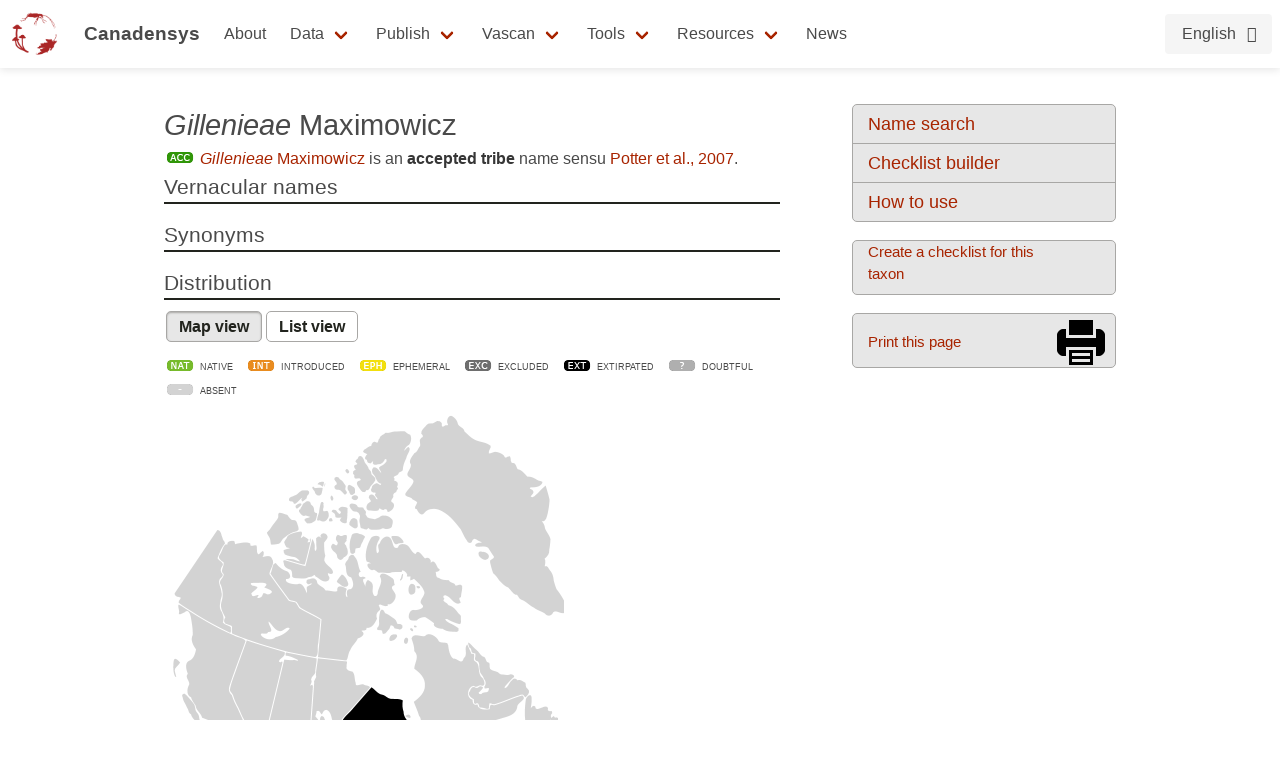

--- FILE ---
content_type: text/html;charset=UTF-8
request_url: https://data.canadensys.net/vascan/taxon/705
body_size: 5001
content:
<!DOCTYPE html>
<html lang="en">
<head>
    <meta charset="UTF-8">
    <title>Gillenieae Maximowicz - Database of Vascular Plants of Canada (VASCAN)</title>
    <meta name="viewport" content="width=device-width, initial-scale=1, shrink-to-fit=no">
    <link rel="stylesheet" href="https://layout.canadensys.net/common/gbif/common-1.1.css" media="screen,print"/>
    <link rel="stylesheet" type="text/css" media="all" href="https://layout.canadensys.net/common/gbif/main_1701959972.css"/>
    <link rel="stylesheet" type="text/css" media="all" href="https://layout.canadensys.net/common/gbif/font-awesome.min.css"/>
    <link rel="stylesheet" type="text/css" media="all" href="https://layout.canadensys.net/common/gbif/font-awesome.extra.css"/>
    <link rel="stylesheet" href="https://layout.canadensys.net/common/gbif/common-extra.css" media="screen,print"/>
    <!--<link rel="shortcut icon" href="https://layout.canadensys.net/common/images/favicon.png"/>-->
    <link rel="icon" href="https://layout.canadensys.net/common/images/favicon.ico" sizes="16x16 32x32 48x48 64x64" type="image/vnd.microsoft.icon">
    <link rel="alternate" hreflang="en" href="https://data.canadensys.net:80/vascan/taxon/705?lang=en"/>
    <link rel="alternate" hreflang="fr" href="https://data.canadensys.net:80/vascan/taxon/705?lang=fr"/>

    <!-- Feeds -->
    <link rel="alternate" type="application/rss+xml" title="Canadensys - RSS feed" href="https://canadensys.hp.gbif-staging.org//feed.xml" >

  <script>
    var themeFeedbackEnabled = true;
    var themeFeedback = [];
  </script>

    

	<link rel="stylesheet" href="/vascan/assets/styles/vascan-3.5.7.css" media="screen,print"/>

  <meta name="google-site-verification" content="6NTgkLlXEB4Wda8BThnz2XrXMnnUgmu7nmXE5dX_DuY"/>
  <script>
  (function(i,s,o,g,r,a,m){i['GoogleAnalyticsObject']=r;i[r]=i[r]||function(){
  (i[r].q=i[r].q||[]).push(arguments)},i[r].l=1*new Date();a=s.createElement(o),
  m=s.getElementsByTagName(o)[0];a.async=1;a.src=g;m.parentNode.insertBefore(a,m)
  })(window,document,'script','//www.google-analytics.com/analytics.js','ga');

  ga('create', 'UA-6192967-2', 'auto');
  ga('send', 'pageview');

  </script>
</head>

<body class="">
<div class="en">
  <nav class="navbar" role="navigation" aria-label="main navigation">
    <div class="navbar-content">
      <div class="navbar-brand">
        <a class="navbar-item navbar-logo" href="/">
            <img class="navbar-logo_img" src="https://www.canadensys.net/assets/logo/Canadensys-logo_red.png" height="28" />
            <span class="navbar-logo_text">Canadensys</span>
        </a>
          <a
            role="button"
            id="navbarBurger"
            class="navbar-burger burger menu-toggle"
            aria-label="menu"
            aria-expanded="false"
            data-target="mainNavbar"
          >
            <span aria-hidden="true"></span>
            <span aria-hidden="true"></span>
            <span aria-hidden="true"></span>
          </a>
      </div>
      <div id="mainNavbar" class="navbar-menu">
        <div class="navbar-start">
          <a class="navbar-top-item navbar-item" href="https://www.canadensys.net/about" >About</a>
          <div class="navbar-top-item navbar-item has-dropdown is-hoverable">
            <a class="navbar-link "> Data </a>
            <div class="navbar-dropdown ">
              <a href="https://www.canadensys.net/occurrence/search" class="navbar-item ">Occurrences</a>
              <a href="https://www.canadensys.net/collection/search" class="navbar-item ">Collections</a>
              <a href="https://www.canadensys.net/institution/search" class="navbar-item ">Institutions</a>
              <a href="https://www.canadensys.net/dataset/search" class="navbar-item ">Datasets</a>
            </div>
          </div>
          <div class="navbar-top-item navbar-item has-dropdown is-hoverable">
            <a class="navbar-link "> Publish </a>
            <div class="navbar-dropdown ">
              <a href="https://www.canadensys.net/publish/ipt" class="navbar-item ">Data repository</a>
              <a href="https://www.canadensys.net/publish/introduction" class="navbar-item ">How to Publish</a>
              <a href="https://www.canadensys.net/publish/7-step-guide" class="navbar-item ">7-step-guide</a>
            </div>
          </div>
          <div class="navbar-top-item navbar-item has-dropdown is-hoverable">
            <a class="navbar-link"> Vascan </a>
            <div class="navbar-dropdown ">
              <a href="https://data.canadensys.net/vascan/search?lang=en" class="navbar-item ">VASCAN Name Search</a>
              <a href="https://data.canadensys.net/vascan/checklist?lang=en" class="navbar-item ">Checklist Builder</a>
              <a href="https://www.canadensys.net/vascan/how-to" class="navbar-item ">How to use VASCAN</a>
            </div>
          </div>
          <div class="navbar-top-item navbar-item has-dropdown is-hoverable">
            <a class="navbar-link ">Tools</a>
            <div class="navbar-dropdown ">
              <a href="https://data.canadensys.net/tools/coordinates?lang=en" class="navbar-item ">Coordinates Conversion</a>
              <a href="https://data.canadensys.net/tools/dates?lang=en" class="navbar-item ">Date Parsing</a>
              <a href="https://data.canadensys.net/tools/api?lang=en" class="navbar-item ">Tools API</a>
            </div>
          </div>
          <div class="navbar-top-item navbar-item has-dropdown is-hoverable">
            <a class="navbar-link"> Resources </a>
            <div class="navbar-dropdown ">
              <a href="https://www.canadensys.net/resources/documents" class="navbar-item ">Documentation</a>
              <a href="https://www.canadensys.net/resources/othertools" class="navbar-item ">External tools</a>
              <a href="https://www.canadensys.net/resources/training" class="navbar-item ">Training material</a>
            </div>
          </div>
          <a class="navbar-top-item navbar-item " href="https://www.canadensys.net/news/">News</a>
        </div>
        <div class="navbar-end">
          <div class="navbar-item has-dropdown is-hoverable">
            <div class="buttons language-selector">
              <a class="button is-light">
                <span>English</span>
                <span class="icon is-small">
                  <i class="fa fa-language"></i>
                </span>
              </a>
              <div class="navbar-dropdown is-right">
                <a class="navbar-item" href="#">
                  English
                </a>
                <a id="fr-lang" type="button" class="navbar-item" href="#">
                  Français
                </a>
              </div>
            </div>
          </div>
        </div>
      </div>
    </div>
  </nav>
</div>
<!--fr-->
<div class="fr">
  <nav class="navbar" role="navigation" aria-label="main navigation">
    <div class="navbar-content">
      <div class="navbar-brand">
        <a class="navbar-item navbar-logo" href="/">
            <img class="navbar-logo_img" src="https://www.canadensys.net/assets/logo/Canadensys-logo_red.png" height="28" />
            <span class="navbar-logo_text">Canadensys</span>
        </a>
          <a
            role="button"
            id="navbarBurger"
            class="navbar-burger burger menu-toggle"
            aria-label="menu"
            aria-expanded="false"
            data-target="mainNavbar"
          >
            <span aria-hidden="true"></span>
            <span aria-hidden="true"></span>
            <span aria-hidden="true"></span>
          </a>
      </div>
      <div id="mainNavbar" class="navbar-menu">
        <div class="navbar-start">
          <a class="navbar-top-item navbar-item " href="https://www.canadensys.net/fr/about" >À propos</a>
          <div class="navbar-top-item navbar-item has-dropdown is-hoverable">
            <a class="navbar-link "> Données </a>
            <div class="navbar-dropdown">
              <a href="https://www.canadensys.net/fr/occurrence/search" class="navbar-item ">Occurrences</a>
              <a href="https://www.canadensys.net/fr/collection/search" class="navbar-item ">Collections</a>
              <a href="https://www.canadensys.net/fr/institution/search" class="navbar-item ">Institutions</a>
              <a href="https://www.canadensys.net/fr/dataset/search" class="navbar-item ">Jeux de Données</a>
            </div>
          </div>
          <div class="navbar-top-item navbar-item has-dropdown is-hoverable">
            <a class="navbar-link "> Publier </a>
            <div class="navbar-dropdown ">
              <a href="https://www.canadensys.net/fr/publish/ipt" class="navbar-item ">Répertoire de Données</a>
              <a href="https://www.canadensys.net/fr/publish/introduction" class="navbar-item ">Comment Publier</a>
              <a href="https://www.canadensys.net/fr/publish/7-step-guide" class="navbar-item ">Guide en 7 étapes</a>
            </div>
          </div>
          <div class="navbar-top-item navbar-item has-dropdown is-hoverable">
            <a class="navbar-link"> Vascan </a>
            <div class="navbar-dropdown ">
              <a href="https://data.canadensys.net/vascan/search?lang=fr" class="navbar-item ">VASCAN - Recherche de Nom</a>
              <a href="https://data.canadensys.net/vascan/checklist?lang=fr" class="navbar-item ">Générateur de liste</a>
              <a href="https://www.canadensys.net/fr/vascan/how-to" class="navbar-item ">Comment utiliser VASCAN</a>
            </div>
          </div>
          <div class="navbar-top-item navbar-item has-dropdown is-hoverable">
            <a class="navbar-link ">Outils</a>
            <div class="navbar-dropdown ">
              <a href="https://data.canadensys.net/tools/coordinates?lang=fr" class="navbar-item ">Conversion de coordonnées</a>
              <a href="https://data.canadensys.net/tools/dates?lang=fr" class="navbar-item ">Conversion de dates</a>
              <a href="https://data.canadensys.net/tools/api?lang=fr" class="navbar-item ">API des outils</a>
            </div>
          </div>
          <div class="navbar-top-item navbar-item has-dropdown is-hoverable">
            <a class="navbar-link"> Resources </a>
            <div class="navbar-dropdown ">
              <a href="https://www.canadensys.net/fr/resources/documents" class="navbar-item ">Documentation</a>
              <a href="https://www.canadensys.net/fr/resources/othertools" class="navbar-item ">Outils externes</a>
              <a href="https://www.canadensys.net/fr/resources/training" class="navbar-item ">Formation</a>
            </div>
          </div>
          <a class="navbar-top-item navbar-item fr" href="https://www.canadensys.net/fr/news/">Nouvelles</a>
        </div>
        <div class="navbar-end">
          <div class="navbar-item has-dropdown is-hoverable">
            <div class="buttons language-selector">
              <a class="button is-light">
                <span>Français</span>
                <span class="icon is-small">
                  <i class="fa fa-language"></i>
                </span>
              </a>
              <div class="navbar-dropdown is-right">
                <a id="en-lang" type="button" class="navbar-item" href="#">
                  English
                </a>
                <a class="navbar-item" href="#">
                  Français
                </a>
              </div>
            </div>
          </div>
        </div>
      </div>
    </div>
  </nav>
</div>
    <main>
      <div>
        <div id="skip-link">
          <a href="#main-content" class="skipnav">Skip to main content</a>
        </div>
        



<div id="body">
<div id="side_bar">
	<ul class="side_menu custom_list round">
		<li><a href="/vascan/search">Name search</a></li>
		<li><a href="/vascan/checklist">Checklist builder</a></li>
		<li><a href="https://www.canadensys.net/vascan/how-to">How to use</a></li>
		<!--<li><a href="http://data.canadensys.net/ipt/resource.do?r=vascan&amp;request_locale=en">Download</a></li>-->
	</ul>
		<p><a class="round big_button multi_line" id="create_checklist" href="/vascan/checklist?taxon=705&lang=en">Create a checklist for this taxon</a></p>
		<p><a class="round big_button" id="print_page" href="javascript:window.print();">Print this page</a></p>
</div>
		
<div id="content" class="clear_fix">

<h1><em>Gillenieae</em> Maximowicz</h1>
	<p class="sprite sprite-accepted">
	<a href="/vascan/taxon/705"><em>Gillenieae</em> Maximowicz</a> is an <strong>accepted tribe</strong> name sensu <span class="reference" title ="Potter, D., T. Eriksson, R.C. Evans, S. Oh, J.E.E. Smedmark, D.R. Morgan, M. Kerr, K.R. Robertson, M. Arsenault, T.A. Dickinson & C.S. Campbell. 2007. Phylogeny and classification of Rosaceae. Plant Systematics and Evolution 266: 5-43."><a href="http://dx.doi.org/10.1007/s00606-007-0539-9">Potter et al., 2007</a></span>.	    
	</p>
						<h2>Vernacular names</h2>
						<ul class="custom_list">
						</ul>
						<ul class="custom_list">
						</ul>
						
						<h2>Synonyms</h2>
						<ul class="custom_list">
						</ul>
						
						<h2>Distribution</h2>
						<ul id="distribution_map_toggle" class="buttons">
							<li><a href="#" class="selected">Map view</a></li>
							<li><a href="#">List view</a></li>
						</ul>

						<ul class="distribution_legend custom_list">
							<li class="sprite sprite-native">Native</li>
							<li class="sprite sprite-introduced">Introduced</li> 
							<li class="sprite sprite-ephemeral">Ephemeral</li>
							<li class="sprite sprite-excluded">Excluded</li>
							<li class="sprite sprite-extirpated">Extirpated</li> 
							<li class="sprite sprite-doubtful">Doubtful</li>
							<li class="sprite sprite-absent">Absent</li>
						</ul>

						<div id="map_result">
							<img src="/vascan/images/distribution/705.png" width="400" height="400" alt="Distribution: Gillenieae Maximowicz" id="png" />
							<p>View map as a <a href="/vascan/images/distribution/705.svg">SVG</a> file.</p>
						</div>
						<div id="list_result" style="display:none;">
								<p>Distribution computed from that of lower taxa:</p>
							<ul class="custom_list">
							
								<li class="sprite sprite-extirpated">
									Ontario
									<span class="right"></span>
								</li>
							</ul>
						</div>
						<h2>Classification</h2>
						<table class="custom_table">
							<tbody>
								<tr><td class="indent_0">Class</td><td class="name"><a href="/vascan/taxon/73"><em>Equisetopsida</em></a></td></tr>
								<tr><td class="indent_1">Subclass</td><td class="name"><a href="/vascan/taxon/8"><em>Magnoliidae</em></a></td></tr>
								<tr><td class="indent_2">Superorder</td><td class="name"><a href="/vascan/taxon/11"><em>Rosanae</em></a></td></tr>
								<tr><td class="indent_3">Order</td><td class="name"><a href="/vascan/taxon/61"><em>Rosales</em></a></td></tr>
								<tr><td class="indent_4">Family</td><td class="name"><a href="/vascan/taxon/207"><em>Rosaceae</em></a></td></tr>
								<tr><td class="indent_5">Subfamily</td><td class="name"><a href="/vascan/taxon/264"><em>Amygdaloideae</em></a></td></tr>
								<tr class="selected"><td class="indent_6">Tribe</td><td class="name"><a href="/vascan/taxon/705"><em>Gillenieae</em></a></td></tr>
								<tr><td class="indent_8">Genus</td><td class="name"><a href="/vascan/taxon/1918"><em>Gillenia</em></a></td></tr>
							</tbody>
						</table>
						
						<h2>Habit</h2>
						<p>Herb</p>
	</div>
</div>



      </div>
    </main>

<footer>
  <div class="footer">
    <div>
      <div class="footer-groups">
        <div class="footer-column">
          <p class="footer-column-name">Contact</p>
          <div class="footer-description">
            <ul class="fr">
                <li>Centre sur la biodiversité</li>
                <li>4101 Sherbrooke Est</li>
                <li>Montréal, QC, H1X 2B2, Canada</li>
                <li><a href="mailto:canadensys.network@gmail.com">Contacter le gestionnaire de Noeud</a></li>
            </ul>
            <ul class="en">
                <li>Biodiversity Centre</li>
                <li>4101 Sherbrooke Est</li>
                <li>Montréal, QC, H1X 2B2, Canada</li>
                <li><a href="mailto:canadensys.network@gmail.com">Contact Node manager</a></li>
            </ul>
          </div>
          <ul class="footer-online-list">
            <li>
              <a href="https://github.com/Canadensys">
                <img class="img-responsive icon-footer" src="https://layout.canadensys.net/common/images/icons/github_black_16.png" alt="GitHub">
              </a>
            </li>
          </ul>
        </div>
        
        <div class="footer-column">
          <p class="footer-column-name">Code</p>
          <div class="footer-description">
            <p class="en">
                This project is open source. All files are available on <a href="https://github.com/gbif/hp-canadensys">GitHub</a>.
            </p>
            <p class="fr">
                Ce projet est open source. Tous les fichiers sont disponibles sur <a href="https://github.com/gbif/hp-canadensys">GitHub</a>.
            </p>
          </div>
        </div>
        <div class="footer-column">
          <p class="footer-column-name">Partners</p>
          <div class="footer-description">
            <p>
              <a href="https://www.umontreal.ca/"><img src="https://canadensys.hp.gbif-staging.org/assets/logo/Logo_UdeM-bleu-RVB.png" alt="Université de Montréal" style="width: 150px; height: 54.51px" /></a>
              <a href="https://nature.ca/en/"><img src="https://canadensys.hp.gbif-staging.org/assets/logo/CMN_Masterbrand_EN_RGB.jpg" alt="Canadian Museum of Nature" style="width: 150px; height: 38.13px" /></a>
            </p>
          </div>
        </div>
        <div class="footer-column">
          <p class="footer-column-name"></p>
          <div class="footer-description">
            <p><a href="https://www.gbif.org/participant/365"><img src="https://canadensys.hp.gbif-staging.org/assets/logo/pn-green-logo.png" alt="GBIF Node" style="width: 75px; height: 75px" /></a></p>
          </div>
        </div>
      </div>
    </div>
  </div>
  <div class="footer-hostedby">
    <div>
        <p>
           <a href="https://gbif.org/hosted-portals"><img src="https://canadensys.hp.gbif-staging.org/assets/theme/img/hostedby.svg"/></a>
        </p>
        <p>© Alliance de recherche numérique du Canada 2021 – 2022</p>
    </div>
  </div>
</footer>
    <script type="text/javascript" src="https://layout.canadensys.net/common/gbif/jquery-3.2.1.min.js"></script>
    <script type="text/javascript" src="https://layout.canadensys.net/common/gbif/jquery-ui.min.js"></script>
    <script type="text/javascript" src="https://layout.canadensys.net/common/gbif/js.cookie-2.1.4.min.js"/></script>
    <script type="text/javascript" src="https://layout.canadensys.net/common/gbif/change_lang.js"/></script>
    <script type="text/javascript" src="https://layout.canadensys.net/common/gbif/script_1701959972.js"/></script>
    
<script src="https://ajax.googleapis.com/ajax/libs/jquery/1.7.2/jquery.min.js"></script>
<script src="https://layout.canadensys.net/common/js/jquery.tooltip.min.js"></script>

	<script src="/vascan/assets/js/vascan-3.5.7.min.js"></script>
	<script src="/vascan/assets/js/taxon-3.5.7.min.js"></script>

</body>
</html>

